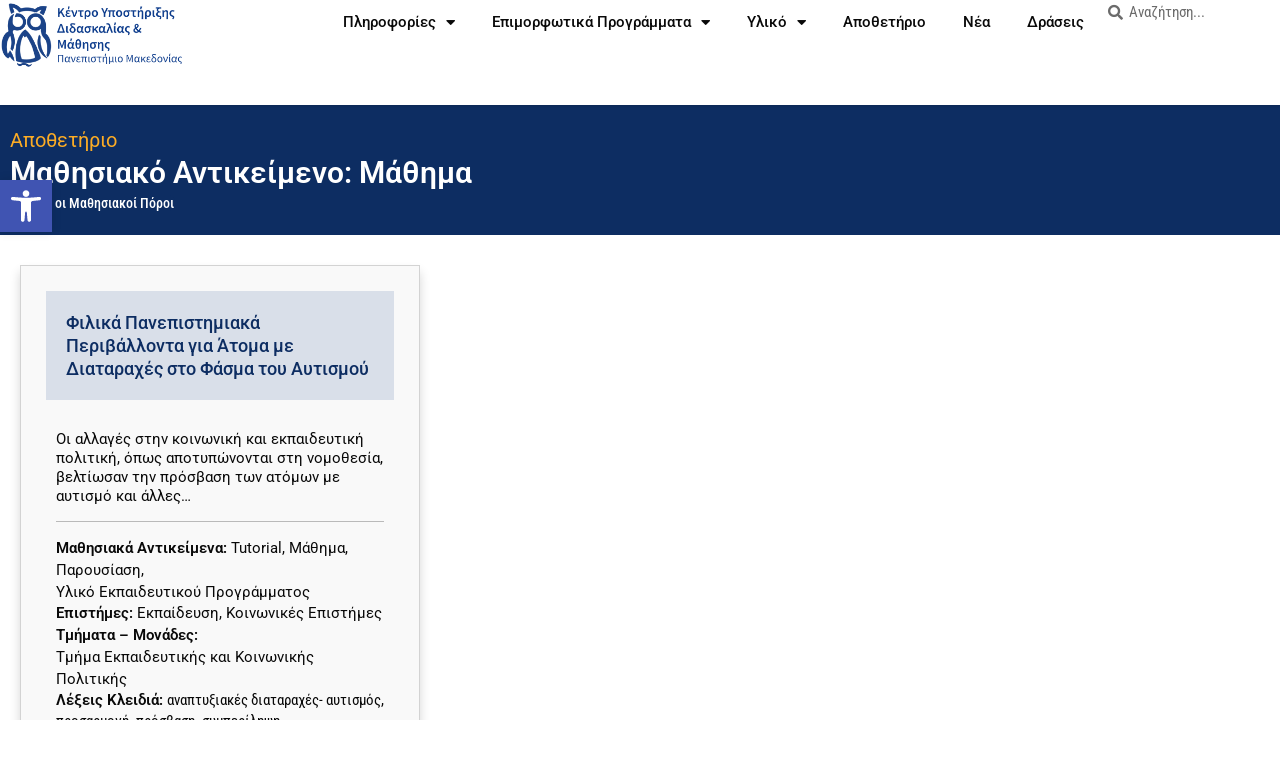

--- FILE ---
content_type: text/css
request_url: https://ctl.uom.gr/wp-content/uploads/elementor/css/post-6.css?ver=1768956351
body_size: 6676
content:
.elementor-kit-6{--e-global-color-primary:#0D2D62;--e-global-color-secondary:#FFC666;--e-global-color-text:#090909;--e-global-color-accent:#B90F29;--e-global-color-79e2b4f:#315898;--e-global-color-4215102:#FCAC25;--e-global-color-4ca151f:#0A1F44;--e-global-typography-primary-font-family:"Roboto";--e-global-typography-primary-font-size:30px;--e-global-typography-primary-font-weight:600;--e-global-typography-primary-line-height:1.3em;--e-global-typography-secondary-font-family:"Roboto";--e-global-typography-secondary-font-size:25px;--e-global-typography-secondary-font-weight:400;--e-global-typography-text-font-family:"Roboto";--e-global-typography-text-font-size:15px;--e-global-typography-text-font-weight:400;--e-global-typography-accent-font-family:"Roboto Condensed";--e-global-typography-accent-font-size:14px;--e-global-typography-accent-font-weight:500;--e-global-typography-3726d19-font-family:"Roboto";--e-global-typography-3726d19-font-size:15px;--e-global-typography-3726d19-font-weight:400;--e-global-typography-3726d19-line-height:1.2em;color:var( --e-global-color-text );font-family:"Roboto", Sans-serif;font-size:15px;font-weight:400;line-height:1.5em;}.elementor-kit-6 button:hover,.elementor-kit-6 button:focus,.elementor-kit-6 input[type="button"]:hover,.elementor-kit-6 input[type="button"]:focus,.elementor-kit-6 input[type="submit"]:hover,.elementor-kit-6 input[type="submit"]:focus,.elementor-kit-6 .elementor-button:hover,.elementor-kit-6 .elementor-button:focus{background-color:var( --e-global-color-primary );color:#FFFFFF;}.elementor-kit-6 e-page-transition{background-color:#FFBC7D;}.elementor-kit-6 p{margin-block-end:1.4em;}.elementor-kit-6 a{color:var( --e-global-color-accent );}.elementor-kit-6 a:hover{color:var( --e-global-color-primary );}.elementor-kit-6 h5{color:var( --e-global-color-primary );}.elementor-kit-6 h6{color:var( --e-global-color-text );font-family:"Roboto", Sans-serif;font-size:22px;font-weight:500;line-height:2em;}.elementor-kit-6 button,.elementor-kit-6 input[type="button"],.elementor-kit-6 input[type="submit"],.elementor-kit-6 .elementor-button{font-family:var( --e-global-typography-accent-font-family ), Sans-serif;font-size:var( --e-global-typography-accent-font-size );font-weight:var( --e-global-typography-accent-font-weight );color:var( --e-global-color-primary );border-style:solid;border-width:1px 1px 1px 1px;border-color:var( --e-global-color-primary );border-radius:5px 5px 5px 5px;}.elementor-section.elementor-section-boxed > .elementor-container{max-width:1300px;}.e-con{--container-max-width:1300px;}.elementor-widget:not(:last-child){margin-block-end:0px;}.elementor-element{--widgets-spacing:0px 0px;--widgets-spacing-row:0px;--widgets-spacing-column:0px;}{}h1.entry-title{display:var(--page-title-display);}.site-header .site-branding{flex-direction:column;align-items:stretch;}.site-header{padding-inline-end:0px;padding-inline-start:0px;}.site-footer .site-branding{flex-direction:column;align-items:stretch;}@media(max-width:1024px){.elementor-kit-6 button,.elementor-kit-6 input[type="button"],.elementor-kit-6 input[type="submit"],.elementor-kit-6 .elementor-button{font-size:var( --e-global-typography-accent-font-size );}.elementor-section.elementor-section-boxed > .elementor-container{max-width:1024px;}.e-con{--container-max-width:1024px;}}@media(max-width:767px){.elementor-kit-6 button,.elementor-kit-6 input[type="button"],.elementor-kit-6 input[type="submit"],.elementor-kit-6 .elementor-button{font-size:var( --e-global-typography-accent-font-size );}.elementor-section.elementor-section-boxed > .elementor-container{max-width:767px;}.e-con{--container-max-width:767px;}}/* Start custom CSS */.intsr .jet-smart-filters-search.jet-filter {
	display: flex;
	}
	
	blockquote {
  background: #f9f9f9;
  border-left: 10px solid #0d2d62;
  margin: 1.5em 10px;
  padding: 0.5em 10px;
  quotes: "201C""201D""2018""2019";
padding: 30px;
margin-top: 30px;
margin-bottom: 30px;
}
blockquote:before {
  color: #ccc;

  font-size: 4em;
  line-height: 0.1em;
  margin-right: 0.25em;
  vertical-align: -0.4em;
}
blockquote p {
  display: inline;
}

.elementor-kit-6 h6 {
  color: #fff;
  background-color: #3e63a2;
  padding: 15px;
  margin-top: 30px;
}

.account-form .wp-container-4 .jet-form-builder__fields-group.checkradio-wrap, .account-form .wp-container-7 .jet-form-builder__fields-group.checkradio-wrap, .account-form .wp-container-10 .jet-form-builder__fields-group.checkradio-wrap {
    display: block!important;
}


.account-form .jet-form-builder-row.field-type-checkbox-field .jet-form-builder__fields-group.checkradio-wrap{
    display: grid;
    grid-template-columns: repeat(3,1fr);
   
    grid-column-gap: 2rem!important;
}



.wp-container-9 .jet-form-builder-row.field-type-checkbox-field .jet-form-builder__fields-group.checkradio-wrap{
    display: grid;
    grid-template-columns: repeat(3,1fr);
   
    grid-column-gap: 2rem!important;
}

.account-edit-form .jet-form-builder__fields-group .checkradio-wrap{
    display:block!important;
}

@media only screen and (min-width: 375px) and (max-width: 425px){

.account-form .jet-form-col{
      padding-top: 15px;
}

.account-form input#upload-pdf,.account-form input#_thumb, .account-form input#program, .account-form input#poster-pdf, .account-form input#gallery{
    font-size: 12px;
}

.account-form .jet-form__fields-group.checkradio-wrap,
.wp-container-9 .jet-form-builder-row.field-type-checkbox-field .jet-form-builder__fields-group.checkradio-wrap{
    display: grid;
    grid-template-columns: repeat(2,1fr)!important;
   
    grid-column-gap: 2rem!important;
}

.account-form .wp-container-4 .jet-form-builder__fields-group.checkradio-wrap, .account-form .wp-container-7 .jet-form-builder__fields-group.checkradio-wrap, .account-form .wp-container-10 .jet-form-builder__fields-group.checkradio-wrap {
    display: block!important;
}


.account-form .jet-form-builder-row.field-type-checkbox-field .jet-form-builder__fields-group.checkradio-wrap{
    display: grid;
    grid-template-columns: repeat(2,1fr);
   
    grid-column-gap: 2rem!important;
}


.wp-block-quote img{
    top: 2px!important;
}

.elementor-element.elementor-element-46954cd.e-con-full.post-line-cont.e-con{
        color: white!important;
}

.edit-drasi-btn, .edit-art-btn, .del-art-btn{
    display:none;
}

.img-cont-articles {
    width:100%;}

}

.pojo-a11y-toolbar-overlay{
    position: relative;
    top: 80px;
}
#pojo-a11y-toolbar.pojo-a11y-toolbar-left .pojo-a11y-toolbar-toggle {
   top: 80px;
}/* End custom CSS */

--- FILE ---
content_type: text/css
request_url: https://ctl.uom.gr/wp-content/uploads/elementor/css/post-130.css?ver=1768956351
body_size: 16555
content:
.elementor-130 .elementor-element.elementor-element-1cee2fe{--display:flex;--min-height:105px;--flex-direction:row;--container-widget-width:calc( ( 1 - var( --container-widget-flex-grow ) ) * 100% );--container-widget-height:100%;--container-widget-flex-grow:1;--container-widget-align-self:stretch;--flex-wrap-mobile:wrap;--align-items:stretch;--gap:10px 10px;--row-gap:10px;--column-gap:10px;border-style:solid;--border-style:solid;border-width:0px 0px 0px 0px;--border-top-width:0px;--border-right-width:0px;--border-bottom-width:0px;--border-left-width:0px;border-color:#E7E7E7;--border-color:#E7E7E7;box-shadow:0px 0px 4px 0px rgba(0, 0, 0, 0.27);--padding-top:0%;--padding-bottom:0%;--padding-left:0%;--padding-right:0%;--z-index:99;}.elementor-130 .elementor-element.elementor-element-1cee2fe:not(.elementor-motion-effects-element-type-background), .elementor-130 .elementor-element.elementor-element-1cee2fe > .elementor-motion-effects-container > .elementor-motion-effects-layer{background-color:#FFFFFF;}.elementor-130 .elementor-element.elementor-element-da64015{--display:flex;--justify-content:center;--gap:5px 5px;--row-gap:5px;--column-gap:5px;--padding-top:0px;--padding-bottom:0px;--padding-left:0px;--padding-right:0px;}.elementor-130 .elementor-element.elementor-element-da64015.e-con{--flex-grow:0;--flex-shrink:0;}.elementor-widget-image .widget-image-caption{color:var( --e-global-color-text );font-family:var( --e-global-typography-text-font-family ), Sans-serif;font-size:var( --e-global-typography-text-font-size );font-weight:var( --e-global-typography-text-font-weight );line-height:var( --e-global-typography-text-line-height );}.elementor-130 .elementor-element.elementor-element-f0ae9c9{text-align:center;}.elementor-130 .elementor-element.elementor-element-f0ae9c9 img{width:100%;}.elementor-widget-heading .elementor-heading-title{font-family:var( --e-global-typography-primary-font-family ), Sans-serif;font-size:var( --e-global-typography-primary-font-size );font-weight:var( --e-global-typography-primary-font-weight );line-height:var( --e-global-typography-primary-line-height );color:var( --e-global-color-primary );}.elementor-130 .elementor-element.elementor-element-18cbd1d{text-align:center;}.elementor-130 .elementor-element.elementor-element-18cbd1d .elementor-heading-title{font-family:"Roboto", Sans-serif;font-size:11px;font-weight:400;letter-spacing:0.6px;color:var( --e-global-color-text );}.elementor-130 .elementor-element.elementor-element-d368102{--display:flex;--justify-content:center;--padding-top:0px;--padding-bottom:0px;--padding-left:0px;--padding-right:0px;}.elementor-widget-nav-menu .elementor-nav-menu .elementor-item{font-family:var( --e-global-typography-primary-font-family ), Sans-serif;font-size:var( --e-global-typography-primary-font-size );font-weight:var( --e-global-typography-primary-font-weight );line-height:var( --e-global-typography-primary-line-height );}.elementor-widget-nav-menu .elementor-nav-menu--main .elementor-item{color:var( --e-global-color-text );fill:var( --e-global-color-text );}.elementor-widget-nav-menu .elementor-nav-menu--main .elementor-item:hover,
					.elementor-widget-nav-menu .elementor-nav-menu--main .elementor-item.elementor-item-active,
					.elementor-widget-nav-menu .elementor-nav-menu--main .elementor-item.highlighted,
					.elementor-widget-nav-menu .elementor-nav-menu--main .elementor-item:focus{color:var( --e-global-color-accent );fill:var( --e-global-color-accent );}.elementor-widget-nav-menu .elementor-nav-menu--main:not(.e--pointer-framed) .elementor-item:before,
					.elementor-widget-nav-menu .elementor-nav-menu--main:not(.e--pointer-framed) .elementor-item:after{background-color:var( --e-global-color-accent );}.elementor-widget-nav-menu .e--pointer-framed .elementor-item:before,
					.elementor-widget-nav-menu .e--pointer-framed .elementor-item:after{border-color:var( --e-global-color-accent );}.elementor-widget-nav-menu{--e-nav-menu-divider-color:var( --e-global-color-text );}.elementor-widget-nav-menu .elementor-nav-menu--dropdown .elementor-item, .elementor-widget-nav-menu .elementor-nav-menu--dropdown  .elementor-sub-item{font-family:var( --e-global-typography-accent-font-family ), Sans-serif;font-size:var( --e-global-typography-accent-font-size );font-weight:var( --e-global-typography-accent-font-weight );}.elementor-130 .elementor-element.elementor-element-38e7545{z-index:9999;--e-nav-menu-horizontal-menu-item-margin:calc( 5px / 2 );--nav-menu-icon-size:20px;}.elementor-130 .elementor-element.elementor-element-38e7545 .elementor-menu-toggle{margin-left:auto;background-color:#FFFFFF;}.elementor-130 .elementor-element.elementor-element-38e7545 .elementor-nav-menu .elementor-item{font-family:"Roboto", Sans-serif;font-size:15px;font-weight:500;}.elementor-130 .elementor-element.elementor-element-38e7545 .elementor-nav-menu--main .elementor-item:hover,
					.elementor-130 .elementor-element.elementor-element-38e7545 .elementor-nav-menu--main .elementor-item.elementor-item-active,
					.elementor-130 .elementor-element.elementor-element-38e7545 .elementor-nav-menu--main .elementor-item.highlighted,
					.elementor-130 .elementor-element.elementor-element-38e7545 .elementor-nav-menu--main .elementor-item:focus{color:var( --e-global-color-accent );fill:var( --e-global-color-accent );}.elementor-130 .elementor-element.elementor-element-38e7545 .elementor-nav-menu--main .elementor-item.elementor-item-active{color:var( --e-global-color-accent );}.elementor-130 .elementor-element.elementor-element-38e7545 .elementor-nav-menu--main .elementor-item{padding-left:16px;padding-right:16px;}.elementor-130 .elementor-element.elementor-element-38e7545 .elementor-nav-menu--main:not(.elementor-nav-menu--layout-horizontal) .elementor-nav-menu > li:not(:last-child){margin-bottom:5px;}.elementor-130 .elementor-element.elementor-element-38e7545 .elementor-nav-menu--dropdown a, .elementor-130 .elementor-element.elementor-element-38e7545 .elementor-menu-toggle{color:#E9EDF4;fill:#E9EDF4;}.elementor-130 .elementor-element.elementor-element-38e7545 .elementor-nav-menu--dropdown{background-color:var( --e-global-color-primary );}.elementor-130 .elementor-element.elementor-element-38e7545 .elementor-nav-menu--dropdown a:hover,
					.elementor-130 .elementor-element.elementor-element-38e7545 .elementor-nav-menu--dropdown a:focus,
					.elementor-130 .elementor-element.elementor-element-38e7545 .elementor-nav-menu--dropdown a.elementor-item-active,
					.elementor-130 .elementor-element.elementor-element-38e7545 .elementor-nav-menu--dropdown a.highlighted,
					.elementor-130 .elementor-element.elementor-element-38e7545 .elementor-menu-toggle:hover,
					.elementor-130 .elementor-element.elementor-element-38e7545 .elementor-menu-toggle:focus{color:#F0F0F0;}.elementor-130 .elementor-element.elementor-element-38e7545 .elementor-nav-menu--dropdown a:hover,
					.elementor-130 .elementor-element.elementor-element-38e7545 .elementor-nav-menu--dropdown a:focus,
					.elementor-130 .elementor-element.elementor-element-38e7545 .elementor-nav-menu--dropdown a.elementor-item-active,
					.elementor-130 .elementor-element.elementor-element-38e7545 .elementor-nav-menu--dropdown a.highlighted{background-color:var( --e-global-color-79e2b4f );}.elementor-130 .elementor-element.elementor-element-38e7545 .elementor-nav-menu--dropdown a.elementor-item-active{color:#9E9E9E;}.elementor-130 .elementor-element.elementor-element-38e7545 .elementor-nav-menu--dropdown .elementor-item, .elementor-130 .elementor-element.elementor-element-38e7545 .elementor-nav-menu--dropdown  .elementor-sub-item{font-family:"Roboto Condensed", Sans-serif;font-size:14px;font-weight:600;}.elementor-130 .elementor-element.elementor-element-38e7545 .elementor-nav-menu--main .elementor-nav-menu--dropdown, .elementor-130 .elementor-element.elementor-element-38e7545 .elementor-nav-menu__container.elementor-nav-menu--dropdown{box-shadow:0px 2px 4px 0px rgba(0, 0, 0, 0.27);}.elementor-130 .elementor-element.elementor-element-38e7545 .elementor-nav-menu--dropdown li:not(:last-child){border-style:solid;border-color:#E9EDF487;border-bottom-width:1px;}.elementor-130 .elementor-element.elementor-element-38e7545 div.elementor-menu-toggle{color:var( --e-global-color-primary );}.elementor-130 .elementor-element.elementor-element-38e7545 div.elementor-menu-toggle svg{fill:var( --e-global-color-primary );}.elementor-130 .elementor-element.elementor-element-38e7545 div.elementor-menu-toggle:hover, .elementor-130 .elementor-element.elementor-element-38e7545 div.elementor-menu-toggle:focus{color:#000000;}.elementor-130 .elementor-element.elementor-element-38e7545 div.elementor-menu-toggle:hover svg, .elementor-130 .elementor-element.elementor-element-38e7545 div.elementor-menu-toggle:focus svg{fill:#000000;}.elementor-130 .elementor-element.elementor-element-7a8625f{--display:flex;--justify-content:center;--padding-top:0px;--padding-bottom:0px;--padding-left:0px;--padding-right:0px;}.elementor-widget-search-form input[type="search"].elementor-search-form__input{font-family:var( --e-global-typography-text-font-family ), Sans-serif;font-size:var( --e-global-typography-text-font-size );font-weight:var( --e-global-typography-text-font-weight );line-height:var( --e-global-typography-text-line-height );}.elementor-widget-search-form .elementor-search-form__input,
					.elementor-widget-search-form .elementor-search-form__icon,
					.elementor-widget-search-form .elementor-lightbox .dialog-lightbox-close-button,
					.elementor-widget-search-form .elementor-lightbox .dialog-lightbox-close-button:hover,
					.elementor-widget-search-form.elementor-search-form--skin-full_screen input[type="search"].elementor-search-form__input{color:var( --e-global-color-text );fill:var( --e-global-color-text );}.elementor-widget-search-form .elementor-search-form__submit{font-family:var( --e-global-typography-text-font-family ), Sans-serif;font-size:var( --e-global-typography-text-font-size );font-weight:var( --e-global-typography-text-font-weight );line-height:var( --e-global-typography-text-line-height );background-color:var( --e-global-color-secondary );}.elementor-130 .elementor-element.elementor-element-1d524e1 .elementor-search-form__container{min-height:20px;}.elementor-130 .elementor-element.elementor-element-1d524e1 .elementor-search-form__submit{min-width:20px;}body:not(.rtl) .elementor-130 .elementor-element.elementor-element-1d524e1 .elementor-search-form__icon{padding-left:calc(20px / 3);}body.rtl .elementor-130 .elementor-element.elementor-element-1d524e1 .elementor-search-form__icon{padding-right:calc(20px / 3);}.elementor-130 .elementor-element.elementor-element-1d524e1 .elementor-search-form__input, .elementor-130 .elementor-element.elementor-element-1d524e1.elementor-search-form--button-type-text .elementor-search-form__submit{padding-left:calc(20px / 3);padding-right:calc(20px / 3);}.elementor-130 .elementor-element.elementor-element-1d524e1 input[type="search"].elementor-search-form__input{font-family:"Roboto Condensed", Sans-serif;font-size:15px;font-weight:400;}.elementor-130 .elementor-element.elementor-element-1d524e1:not(.elementor-search-form--skin-full_screen) .elementor-search-form__container{background-color:#FFFFFF;border-width:1px 1px 1px 1px;border-radius:3px;}.elementor-130 .elementor-element.elementor-element-1d524e1.elementor-search-form--skin-full_screen input[type="search"].elementor-search-form__input{background-color:#FFFFFF;border-width:1px 1px 1px 1px;border-radius:3px;}.elementor-130 .elementor-element.elementor-element-1d524e1:not(.elementor-search-form--skin-full_screen) .elementor-search-form--focus .elementor-search-form__container{border-color:var( --e-global-color-4215102 );}.elementor-130 .elementor-element.elementor-element-1d524e1.elementor-search-form--skin-full_screen input[type="search"].elementor-search-form__input:focus{border-color:var( --e-global-color-4215102 );}.elementor-theme-builder-content-area{height:400px;}.elementor-location-header:before, .elementor-location-footer:before{content:"";display:table;clear:both;}@media(max-width:1024px){.elementor-130 .elementor-element.elementor-element-1cee2fe{border-width:0px 0px 0px 0px;--border-top-width:0px;--border-right-width:0px;--border-bottom-width:0px;--border-left-width:0px;--padding-top:0px;--padding-bottom:0px;--padding-left:5px;--padding-right:5px;}.elementor-widget-image .widget-image-caption{font-size:var( --e-global-typography-text-font-size );line-height:var( --e-global-typography-text-line-height );}.elementor-widget-heading .elementor-heading-title{font-size:var( --e-global-typography-primary-font-size );line-height:var( --e-global-typography-primary-line-height );}.elementor-widget-nav-menu .elementor-nav-menu .elementor-item{font-size:var( --e-global-typography-primary-font-size );line-height:var( --e-global-typography-primary-line-height );}.elementor-widget-nav-menu .elementor-nav-menu--dropdown .elementor-item, .elementor-widget-nav-menu .elementor-nav-menu--dropdown  .elementor-sub-item{font-size:var( --e-global-typography-accent-font-size );}.elementor-130 .elementor-element.elementor-element-38e7545{--e-nav-menu-horizontal-menu-item-margin:calc( 0px / 2 );--nav-menu-icon-size:30px;}.elementor-130 .elementor-element.elementor-element-38e7545 .elementor-nav-menu--main:not(.elementor-nav-menu--layout-horizontal) .elementor-nav-menu > li:not(:last-child){margin-bottom:0px;}.elementor-widget-search-form input[type="search"].elementor-search-form__input{font-size:var( --e-global-typography-text-font-size );line-height:var( --e-global-typography-text-line-height );}.elementor-widget-search-form .elementor-search-form__submit{font-size:var( --e-global-typography-text-font-size );line-height:var( --e-global-typography-text-line-height );}}@media(max-width:767px){.elementor-130 .elementor-element.elementor-element-1cee2fe{border-width:0px 0px 1px 0px;--border-top-width:0px;--border-right-width:0px;--border-bottom-width:1px;--border-left-width:0px;}.elementor-130 .elementor-element.elementor-element-da64015{--width:46%;}.elementor-widget-image .widget-image-caption{font-size:var( --e-global-typography-text-font-size );line-height:var( --e-global-typography-text-line-height );}.elementor-widget-heading .elementor-heading-title{font-size:var( --e-global-typography-primary-font-size );line-height:var( --e-global-typography-primary-line-height );}.elementor-130 .elementor-element.elementor-element-18cbd1d{text-align:center;}.elementor-130 .elementor-element.elementor-element-d368102{--width:50%;}.elementor-widget-nav-menu .elementor-nav-menu .elementor-item{font-size:var( --e-global-typography-primary-font-size );line-height:var( --e-global-typography-primary-line-height );}.elementor-widget-nav-menu .elementor-nav-menu--dropdown .elementor-item, .elementor-widget-nav-menu .elementor-nav-menu--dropdown  .elementor-sub-item{font-size:var( --e-global-typography-accent-font-size );}.elementor-130 .elementor-element.elementor-element-38e7545 .elementor-nav-menu--dropdown a{padding-top:22px;padding-bottom:22px;}.elementor-130 .elementor-element.elementor-element-7a8625f{--width:100%;--justify-content:center;--align-items:stretch;--container-widget-width:calc( ( 1 - var( --container-widget-flex-grow ) ) * 100% );--margin-top:0px;--margin-bottom:0px;--margin-left:0px;--margin-right:0px;--z-index:0;}.elementor-widget-search-form input[type="search"].elementor-search-form__input{font-size:var( --e-global-typography-text-font-size );line-height:var( --e-global-typography-text-line-height );}.elementor-widget-search-form .elementor-search-form__submit{font-size:var( --e-global-typography-text-font-size );line-height:var( --e-global-typography-text-line-height );}.elementor-130 .elementor-element.elementor-element-1d524e1{width:100%;max-width:100%;z-index:-1;}.elementor-130 .elementor-element.elementor-element-1d524e1 input[type="search"].elementor-search-form__input{font-size:13px;}}@media(min-width:768px){.elementor-130 .elementor-element.elementor-element-da64015{--width:14.354%;}.elementor-130 .elementor-element.elementor-element-d368102{--width:76.333%;}.elementor-130 .elementor-element.elementor-element-7a8625f{--width:15%;}}@media(max-width:1024px) and (min-width:768px){.elementor-130 .elementor-element.elementor-element-da64015{--width:50%;}.elementor-130 .elementor-element.elementor-element-d368102{--width:40%;}.elementor-130 .elementor-element.elementor-element-7a8625f{--width:30%;}}

--- FILE ---
content_type: text/css
request_url: https://ctl.uom.gr/wp-content/uploads/elementor/css/post-227.css?ver=1768956351
body_size: 19740
content:
.elementor-227 .elementor-element.elementor-element-060ac04{--display:flex;--flex-direction:row;--container-widget-width:calc( ( 1 - var( --container-widget-flex-grow ) ) * 100% );--container-widget-height:100%;--container-widget-flex-grow:1;--container-widget-align-self:stretch;--flex-wrap-mobile:wrap;--align-items:stretch;--gap:30px 30px;--row-gap:30px;--column-gap:30px;--overflow:hidden;--padding-top:3em;--padding-bottom:2em;--padding-left:0em;--padding-right:0em;}.elementor-227 .elementor-element.elementor-element-060ac04:not(.elementor-motion-effects-element-type-background), .elementor-227 .elementor-element.elementor-element-060ac04 > .elementor-motion-effects-container > .elementor-motion-effects-layer{background-color:#F9F9F9;}.elementor-227 .elementor-element.elementor-element-bfb9b83{--display:flex;}.elementor-227 .elementor-element.elementor-element-bfb9b83.e-con{--flex-grow:0;--flex-shrink:0;}.elementor-widget-image .widget-image-caption{color:var( --e-global-color-text );font-family:var( --e-global-typography-text-font-family ), Sans-serif;font-size:var( --e-global-typography-text-font-size );font-weight:var( --e-global-typography-text-font-weight );line-height:var( --e-global-typography-text-line-height );}.elementor-227 .elementor-element.elementor-element-152f78e{text-align:center;}.elementor-227 .elementor-element.elementor-element-152f78e img{width:45%;}.elementor-widget-heading .elementor-heading-title{font-family:var( --e-global-typography-primary-font-family ), Sans-serif;font-size:var( --e-global-typography-primary-font-size );font-weight:var( --e-global-typography-primary-font-weight );line-height:var( --e-global-typography-primary-line-height );color:var( --e-global-color-primary );}.elementor-227 .elementor-element.elementor-element-1c675e3 > .elementor-widget-container{margin:8px 0px 0px 0px;}.elementor-227 .elementor-element.elementor-element-1c675e3{text-align:center;}.elementor-227 .elementor-element.elementor-element-1c675e3 .elementor-heading-title{font-family:"Roboto", Sans-serif;font-size:11px;font-weight:400;letter-spacing:0.6px;color:var( --e-global-color-text );}.elementor-227 .elementor-element.elementor-element-5bda7dd{--grid-template-columns:repeat(0, auto);--icon-size:15px;--grid-column-gap:5px;--grid-row-gap:0px;}.elementor-227 .elementor-element.elementor-element-5bda7dd .elementor-widget-container{text-align:left;}.elementor-227 .elementor-element.elementor-element-5bda7dd > .elementor-widget-container{margin:13px 0px 0px 0px;}.elementor-227 .elementor-element.elementor-element-5bda7dd.elementor-element{--align-self:center;}.elementor-227 .elementor-element.elementor-element-5bda7dd .elementor-social-icon{background-color:var( --e-global-color-primary );--icon-padding:0.5em;}.elementor-227 .elementor-element.elementor-element-5bda7dd .elementor-social-icon:hover{background-color:var( --e-global-color-primary );}.elementor-227 .elementor-element.elementor-element-5bda7dd .elementor-social-icon:hover i{color:var( --e-global-color-accent );}.elementor-227 .elementor-element.elementor-element-5bda7dd .elementor-social-icon:hover svg{fill:var( --e-global-color-accent );}.elementor-227 .elementor-element.elementor-element-66fee9e{--display:flex;border-style:solid;--border-style:solid;border-width:0px 2px 0px 0px;--border-top-width:0px;--border-right-width:2px;--border-bottom-width:0px;--border-left-width:0px;border-color:#F3F3F3;--border-color:#F3F3F3;}.elementor-227 .elementor-element.elementor-element-66fee9e.e-con{--flex-grow:0;--flex-shrink:0;}.elementor-227 .elementor-element.elementor-element-699d7c2{text-align:start;}.elementor-227 .elementor-element.elementor-element-699d7c2 .elementor-heading-title{font-family:"Roboto", Sans-serif;font-size:20px;font-weight:600;line-height:1.3em;}.elementor-widget-icon-list .elementor-icon-list-item:not(:last-child):after{border-color:var( --e-global-color-text );}.elementor-widget-icon-list .elementor-icon-list-icon i{color:var( --e-global-color-primary );}.elementor-widget-icon-list .elementor-icon-list-icon svg{fill:var( --e-global-color-primary );}.elementor-widget-icon-list .elementor-icon-list-item > .elementor-icon-list-text, .elementor-widget-icon-list .elementor-icon-list-item > a{font-family:var( --e-global-typography-text-font-family ), Sans-serif;font-size:var( --e-global-typography-text-font-size );font-weight:var( --e-global-typography-text-font-weight );line-height:var( --e-global-typography-text-line-height );}.elementor-widget-icon-list .elementor-icon-list-text{color:var( --e-global-color-secondary );}.elementor-227 .elementor-element.elementor-element-1c12fe9 > .elementor-widget-container{margin:15px 0px 0px 0px;}.elementor-227 .elementor-element.elementor-element-1c12fe9 .elementor-icon-list-items:not(.elementor-inline-items) .elementor-icon-list-item:not(:last-child){padding-block-end:calc(10px/2);}.elementor-227 .elementor-element.elementor-element-1c12fe9 .elementor-icon-list-items:not(.elementor-inline-items) .elementor-icon-list-item:not(:first-child){margin-block-start:calc(10px/2);}.elementor-227 .elementor-element.elementor-element-1c12fe9 .elementor-icon-list-items.elementor-inline-items .elementor-icon-list-item{margin-inline:calc(10px/2);}.elementor-227 .elementor-element.elementor-element-1c12fe9 .elementor-icon-list-items.elementor-inline-items{margin-inline:calc(-10px/2);}.elementor-227 .elementor-element.elementor-element-1c12fe9 .elementor-icon-list-items.elementor-inline-items .elementor-icon-list-item:after{inset-inline-end:calc(-10px/2);}.elementor-227 .elementor-element.elementor-element-1c12fe9 .elementor-icon-list-icon i{transition:color 0.3s;}.elementor-227 .elementor-element.elementor-element-1c12fe9 .elementor-icon-list-icon svg{transition:fill 0.3s;}.elementor-227 .elementor-element.elementor-element-1c12fe9{--e-icon-list-icon-size:14px;--icon-vertical-offset:0px;}.elementor-227 .elementor-element.elementor-element-1c12fe9 .elementor-icon-list-text{color:var( --e-global-color-primary );transition:color 0.3s;}.elementor-227 .elementor-element.elementor-element-1c12fe9 .elementor-icon-list-item:hover .elementor-icon-list-text{color:var( --e-global-color-accent );}.elementor-227 .elementor-element.elementor-element-b63abdf > .elementor-widget-container{margin:15px 0px 0px 0px;}.elementor-227 .elementor-element.elementor-element-b63abdf .elementor-icon-list-items:not(.elementor-inline-items) .elementor-icon-list-item:not(:last-child){padding-block-end:calc(10px/2);}.elementor-227 .elementor-element.elementor-element-b63abdf .elementor-icon-list-items:not(.elementor-inline-items) .elementor-icon-list-item:not(:first-child){margin-block-start:calc(10px/2);}.elementor-227 .elementor-element.elementor-element-b63abdf .elementor-icon-list-items.elementor-inline-items .elementor-icon-list-item{margin-inline:calc(10px/2);}.elementor-227 .elementor-element.elementor-element-b63abdf .elementor-icon-list-items.elementor-inline-items{margin-inline:calc(-10px/2);}.elementor-227 .elementor-element.elementor-element-b63abdf .elementor-icon-list-items.elementor-inline-items .elementor-icon-list-item:after{inset-inline-end:calc(-10px/2);}.elementor-227 .elementor-element.elementor-element-b63abdf .elementor-icon-list-icon i{transition:color 0.3s;}.elementor-227 .elementor-element.elementor-element-b63abdf .elementor-icon-list-icon svg{transition:fill 0.3s;}.elementor-227 .elementor-element.elementor-element-b63abdf{--e-icon-list-icon-size:14px;--icon-vertical-offset:0px;}.elementor-227 .elementor-element.elementor-element-b63abdf .elementor-icon-list-text{color:var( --e-global-color-primary );transition:color 0.3s;}.elementor-227 .elementor-element.elementor-element-b63abdf .elementor-icon-list-item:hover .elementor-icon-list-text{color:var( --e-global-color-accent );}.elementor-227 .elementor-element.elementor-element-8672b1c{--display:flex;}.elementor-227 .elementor-element.elementor-element-19e4ff6{text-align:start;}.elementor-227 .elementor-element.elementor-element-19e4ff6 .elementor-heading-title{font-family:"Roboto", Sans-serif;font-size:20px;font-weight:600;line-height:1.3em;}.elementor-227 .elementor-element.elementor-element-809469a > .elementor-widget-container{margin:15px 0px 0px 0px;}.elementor-227 .elementor-element.elementor-element-809469a .elementor-icon-list-items:not(.elementor-inline-items) .elementor-icon-list-item:not(:last-child){padding-block-end:calc(10px/2);}.elementor-227 .elementor-element.elementor-element-809469a .elementor-icon-list-items:not(.elementor-inline-items) .elementor-icon-list-item:not(:first-child){margin-block-start:calc(10px/2);}.elementor-227 .elementor-element.elementor-element-809469a .elementor-icon-list-items.elementor-inline-items .elementor-icon-list-item{margin-inline:calc(10px/2);}.elementor-227 .elementor-element.elementor-element-809469a .elementor-icon-list-items.elementor-inline-items{margin-inline:calc(-10px/2);}.elementor-227 .elementor-element.elementor-element-809469a .elementor-icon-list-items.elementor-inline-items .elementor-icon-list-item:after{inset-inline-end:calc(-10px/2);}.elementor-227 .elementor-element.elementor-element-809469a .elementor-icon-list-icon i{color:var( --e-global-color-accent );transition:color 0.3s;}.elementor-227 .elementor-element.elementor-element-809469a .elementor-icon-list-icon svg{fill:var( --e-global-color-accent );transition:fill 0.3s;}.elementor-227 .elementor-element.elementor-element-809469a{--e-icon-list-icon-size:14px;--icon-vertical-offset:0px;}.elementor-227 .elementor-element.elementor-element-809469a .elementor-icon-list-text{color:var( --e-global-color-primary );transition:color 0.3s;}.elementor-227 .elementor-element.elementor-element-66bccd3{--display:flex;--flex-direction:column;--container-widget-width:100%;--container-widget-height:initial;--container-widget-flex-grow:0;--container-widget-align-self:initial;--flex-wrap-mobile:wrap;}.elementor-227 .elementor-element.elementor-element-66bccd3:not(.elementor-motion-effects-element-type-background), .elementor-227 .elementor-element.elementor-element-66bccd3 > .elementor-motion-effects-container > .elementor-motion-effects-layer{background-color:#F9F9F9;}.elementor-widget-text-editor{font-family:var( --e-global-typography-text-font-family ), Sans-serif;font-size:var( --e-global-typography-text-font-size );font-weight:var( --e-global-typography-text-font-weight );line-height:var( --e-global-typography-text-line-height );color:var( --e-global-color-text );}.elementor-widget-text-editor.elementor-drop-cap-view-stacked .elementor-drop-cap{background-color:var( --e-global-color-primary );}.elementor-widget-text-editor.elementor-drop-cap-view-framed .elementor-drop-cap, .elementor-widget-text-editor.elementor-drop-cap-view-default .elementor-drop-cap{color:var( --e-global-color-primary );border-color:var( --e-global-color-primary );}.elementor-227 .elementor-element.elementor-element-0900b92 > .elementor-widget-container{margin:5px 0px 0px 0px;padding:0% 10% 0% 10%;}.elementor-227 .elementor-element.elementor-element-0900b92.elementor-element{--align-self:center;}.elementor-227 .elementor-element.elementor-element-0900b92{font-family:var( --e-global-typography-accent-font-family ), Sans-serif;font-size:var( --e-global-typography-accent-font-size );font-weight:var( --e-global-typography-accent-font-weight );}.elementor-227 .elementor-element.elementor-element-090746b{text-align:center;}.elementor-227 .elementor-element.elementor-element-090746b img{width:40%;}.elementor-227 .elementor-element.elementor-element-71caad8{--display:flex;--flex-direction:row;--container-widget-width:calc( ( 1 - var( --container-widget-flex-grow ) ) * 100% );--container-widget-height:100%;--container-widget-flex-grow:1;--container-widget-align-self:stretch;--flex-wrap-mobile:wrap;--justify-content:center;--align-items:center;--gap:10px 10px;--row-gap:10px;--column-gap:10px;--padding-top:0em;--padding-bottom:0em;--padding-left:0em;--padding-right:0em;}.elementor-227 .elementor-element.elementor-element-71caad8:not(.elementor-motion-effects-element-type-background), .elementor-227 .elementor-element.elementor-element-71caad8 > .elementor-motion-effects-container > .elementor-motion-effects-layer{background-color:var( --e-global-color-primary );}.elementor-227 .elementor-element.elementor-element-f64da61{--display:flex;}.elementor-227 .elementor-element.elementor-element-7d2443c{text-align:start;}.elementor-227 .elementor-element.elementor-element-7d2443c .elementor-heading-title{font-family:var( --e-global-typography-accent-font-family ), Sans-serif;font-size:var( --e-global-typography-accent-font-size );font-weight:var( --e-global-typography-accent-font-weight );color:#FFFFFF;}.elementor-227 .elementor-element.elementor-element-c84701f{--display:flex;--flex-direction:row;--container-widget-width:initial;--container-widget-height:100%;--container-widget-flex-grow:1;--container-widget-align-self:stretch;--flex-wrap-mobile:wrap;}.elementor-227 .elementor-element.elementor-element-64987d0{width:auto;max-width:auto;text-align:end;}.elementor-227 .elementor-element.elementor-element-64987d0 > .elementor-widget-container{margin:0px 2px 0px 0px;}.elementor-227 .elementor-element.elementor-element-64987d0.elementor-element{--align-self:center;--flex-grow:1;--flex-shrink:0;}.elementor-227 .elementor-element.elementor-element-64987d0 .elementor-heading-title{font-family:var( --e-global-typography-accent-font-family ), Sans-serif;font-size:var( --e-global-typography-accent-font-size );font-weight:var( --e-global-typography-accent-font-weight );color:#FFFFFF;}.elementor-227 .elementor-element.elementor-element-ed61b10{width:var( --container-widget-width, 80px );max-width:80px;--container-widget-width:80px;--container-widget-flex-grow:0;text-align:end;}.elementor-227 .elementor-element.elementor-element-ed61b10.elementor-element{--align-self:flex-end;}.elementor-227 .elementor-element.elementor-element-ed61b10 img{width:100%;max-width:100%;}.elementor-theme-builder-content-area{height:400px;}.elementor-location-header:before, .elementor-location-footer:before{content:"";display:table;clear:both;}@media(max-width:1024px){.elementor-widget-image .widget-image-caption{font-size:var( --e-global-typography-text-font-size );line-height:var( --e-global-typography-text-line-height );}.elementor-widget-heading .elementor-heading-title{font-size:var( --e-global-typography-primary-font-size );line-height:var( --e-global-typography-primary-line-height );}.elementor-widget-icon-list .elementor-icon-list-item > .elementor-icon-list-text, .elementor-widget-icon-list .elementor-icon-list-item > a{font-size:var( --e-global-typography-text-font-size );line-height:var( --e-global-typography-text-line-height );}.elementor-widget-text-editor{font-size:var( --e-global-typography-text-font-size );line-height:var( --e-global-typography-text-line-height );}.elementor-227 .elementor-element.elementor-element-0900b92{font-size:var( --e-global-typography-accent-font-size );}.elementor-227 .elementor-element.elementor-element-7d2443c .elementor-heading-title{font-size:var( --e-global-typography-accent-font-size );}.elementor-227 .elementor-element.elementor-element-64987d0 .elementor-heading-title{font-size:var( --e-global-typography-accent-font-size );}}@media(min-width:768px){.elementor-227 .elementor-element.elementor-element-bfb9b83{--width:38.015%;}.elementor-227 .elementor-element.elementor-element-66fee9e{--width:23.172%;}.elementor-227 .elementor-element.elementor-element-8672b1c{--width:30%;}}@media(max-width:1024px) and (min-width:768px){.elementor-227 .elementor-element.elementor-element-bfb9b83{--width:40%;}.elementor-227 .elementor-element.elementor-element-66fee9e{--width:25%;}.elementor-227 .elementor-element.elementor-element-8672b1c{--width:30%;}}@media(max-width:767px){.elementor-227 .elementor-element.elementor-element-060ac04{--gap:10px 10px;--row-gap:10px;--column-gap:10px;--padding-top:2em;--padding-bottom:2em;--padding-left:0em;--padding-right:0em;}.elementor-227 .elementor-element.elementor-element-bfb9b83{--gap:20px 20px;--row-gap:20px;--column-gap:20px;}.elementor-widget-image .widget-image-caption{font-size:var( --e-global-typography-text-font-size );line-height:var( --e-global-typography-text-line-height );}.elementor-227 .elementor-element.elementor-element-152f78e{text-align:center;}.elementor-widget-heading .elementor-heading-title{font-size:var( --e-global-typography-primary-font-size );line-height:var( --e-global-typography-primary-line-height );}.elementor-227 .elementor-element.elementor-element-1c675e3 > .elementor-widget-container{margin:0px 0px 0px 0px;padding:0px 0px 0px 0px;}.elementor-227 .elementor-element.elementor-element-5bda7dd .elementor-widget-container{text-align:center;}.elementor-227 .elementor-element.elementor-element-66fee9e{--gap:20px 20px;--row-gap:20px;--column-gap:20px;border-width:2px 0px 2px 0px;--border-top-width:2px;--border-right-width:0px;--border-bottom-width:2px;--border-left-width:0px;}.elementor-227 .elementor-element.elementor-element-699d7c2{text-align:center;}.elementor-widget-icon-list .elementor-icon-list-item > .elementor-icon-list-text, .elementor-widget-icon-list .elementor-icon-list-item > a{font-size:var( --e-global-typography-text-font-size );line-height:var( --e-global-typography-text-line-height );}.elementor-227 .elementor-element.elementor-element-8672b1c{--gap:20px 20px;--row-gap:20px;--column-gap:20px;}.elementor-227 .elementor-element.elementor-element-19e4ff6{text-align:center;}.elementor-widget-text-editor{font-size:var( --e-global-typography-text-font-size );line-height:var( --e-global-typography-text-line-height );}.elementor-227 .elementor-element.elementor-element-0900b92{font-size:var( --e-global-typography-accent-font-size );}.elementor-227 .elementor-element.elementor-element-090746b{text-align:center;}.elementor-227 .elementor-element.elementor-element-71caad8{--flex-direction:row;--container-widget-width:initial;--container-widget-height:100%;--container-widget-flex-grow:1;--container-widget-align-self:stretch;--flex-wrap-mobile:wrap;--gap:0px 0px;--row-gap:0px;--column-gap:0px;--flex-wrap:nowrap;}.elementor-227 .elementor-element.elementor-element-7d2443c{text-align:center;}.elementor-227 .elementor-element.elementor-element-7d2443c .elementor-heading-title{font-size:var( --e-global-typography-accent-font-size );}.elementor-227 .elementor-element.elementor-element-c84701f{--flex-direction:row;--container-widget-width:calc( ( 1 - var( --container-widget-flex-grow ) ) * 100% );--container-widget-height:100%;--container-widget-flex-grow:1;--container-widget-align-self:stretch;--flex-wrap-mobile:wrap;--justify-content:center;--align-items:stretch;--gap:0px 0px;--row-gap:0px;--column-gap:0px;--flex-wrap:nowrap;--margin-top:0px;--margin-bottom:0px;--margin-left:0px;--margin-right:0px;}.elementor-227 .elementor-element.elementor-element-c84701f.e-con{--align-self:center;}.elementor-227 .elementor-element.elementor-element-64987d0{width:auto;max-width:auto;text-align:end;}.elementor-227 .elementor-element.elementor-element-64987d0.elementor-element{--order:-99999 /* order start hack */;--flex-grow:0;--flex-shrink:0;}.elementor-227 .elementor-element.elementor-element-64987d0 .elementor-heading-title{font-size:var( --e-global-typography-accent-font-size );}.elementor-227 .elementor-element.elementor-element-ed61b10 > .elementor-widget-container{padding:0px 0px 0px 0px;}.elementor-227 .elementor-element.elementor-element-ed61b10.elementor-element{--align-self:center;--order:-99999 /* order start hack */;}.elementor-227 .elementor-element.elementor-element-ed61b10{text-align:center;}}

--- FILE ---
content_type: text/css
request_url: https://ctl.uom.gr/wp-content/uploads/elementor/css/post-2016.css?ver=1768961809
body_size: 5533
content:
.elementor-2016 .elementor-element.elementor-element-637c526{--display:flex;--min-height:130px;--flex-direction:column;--container-widget-width:100%;--container-widget-height:initial;--container-widget-flex-grow:0;--container-widget-align-self:initial;--flex-wrap-mobile:wrap;--justify-content:center;--gap:10px 10px;--row-gap:10px;--column-gap:10px;--margin-top:0px;--margin-bottom:0px;--margin-left:0px;--margin-right:0px;}.elementor-2016 .elementor-element.elementor-element-637c526:not(.elementor-motion-effects-element-type-background), .elementor-2016 .elementor-element.elementor-element-637c526 > .elementor-motion-effects-container > .elementor-motion-effects-layer{background-color:var( --e-global-color-primary );}.elementor-widget-heading .elementor-heading-title{font-family:var( --e-global-typography-primary-font-family ), Sans-serif;font-size:var( --e-global-typography-primary-font-size );font-weight:var( --e-global-typography-primary-font-weight );line-height:var( --e-global-typography-primary-line-height );color:var( --e-global-color-primary );}.elementor-2016 .elementor-element.elementor-element-1604b9f .elementor-heading-title{font-family:"Roboto", Sans-serif;font-size:20px;font-weight:400;color:var( --e-global-color-4215102 );}.elementor-widget-theme-archive-title .elementor-heading-title{font-family:var( --e-global-typography-primary-font-family ), Sans-serif;font-size:var( --e-global-typography-primary-font-size );font-weight:var( --e-global-typography-primary-font-weight );line-height:var( --e-global-typography-primary-line-height );color:var( --e-global-color-primary );}.elementor-2016 .elementor-element.elementor-element-60eefef > .elementor-widget-container{margin:0px 0px 0px 0px;}.elementor-2016 .elementor-element.elementor-element-60eefef{text-align:start;}.elementor-2016 .elementor-element.elementor-element-60eefef .elementor-heading-title{color:#FFFFFF;}.elementor-widget-button .elementor-button{background-color:var( --e-global-color-accent );font-family:var( --e-global-typography-accent-font-family ), Sans-serif;font-size:var( --e-global-typography-accent-font-size );font-weight:var( --e-global-typography-accent-font-weight );}.elementor-2016 .elementor-element.elementor-element-05b5adb .elementor-button{background-color:var( --e-global-color-primary );fill:#FFFFFF;color:#FFFFFF;padding:0px 0px 0px 0px;}.elementor-2016 .elementor-element.elementor-element-05b5adb .elementor-button-content-wrapper{flex-direction:row;}.elementor-2016 .elementor-element.elementor-element-05b5adb .elementor-button:hover, .elementor-2016 .elementor-element.elementor-element-05b5adb .elementor-button:focus{color:var( --e-global-color-accent );}.elementor-2016 .elementor-element.elementor-element-05b5adb .elementor-button:hover svg, .elementor-2016 .elementor-element.elementor-element-05b5adb .elementor-button:focus svg{fill:var( --e-global-color-accent );}.elementor-2016 .elementor-element.elementor-element-61e437e{--display:flex;--flex-direction:row;--container-widget-width:initial;--container-widget-height:100%;--container-widget-flex-grow:1;--container-widget-align-self:stretch;--flex-wrap-mobile:wrap;--gap:30px 30px;--row-gap:30px;--column-gap:30px;}.elementor-2016 .elementor-element.elementor-element-8f2b122{--display:flex;}.elementor-2016 .elementor-element.elementor-element-8095f13 > .elementor-widget-container > .jet-listing-grid > .jet-listing-grid__items{--columns:3;}.elementor-2016 .elementor-element.elementor-element-ddd43c3 .elementor-button{background-color:#FFFFFF;}.elementor-2016 .elementor-element.elementor-element-ddd43c3 .elementor-button:hover, .elementor-2016 .elementor-element.elementor-element-ddd43c3 .elementor-button:focus{color:var( --e-global-color-accent );border-color:var( --e-global-color-accent );}.elementor-2016 .elementor-element.elementor-element-ddd43c3 .elementor-button:hover svg, .elementor-2016 .elementor-element.elementor-element-ddd43c3 .elementor-button:focus svg{fill:var( --e-global-color-accent );}@media(max-width:1024px){.elementor-widget-heading .elementor-heading-title{font-size:var( --e-global-typography-primary-font-size );line-height:var( --e-global-typography-primary-line-height );}.elementor-widget-theme-archive-title .elementor-heading-title{font-size:var( --e-global-typography-primary-font-size );line-height:var( --e-global-typography-primary-line-height );}.elementor-widget-button .elementor-button{font-size:var( --e-global-typography-accent-font-size );}.elementor-2016 .elementor-element.elementor-element-8095f13 > .elementor-widget-container > .jet-listing-grid > .jet-listing-grid__items{--columns:2;}}@media(max-width:767px){.elementor-widget-heading .elementor-heading-title{font-size:var( --e-global-typography-primary-font-size );line-height:var( --e-global-typography-primary-line-height );}.elementor-widget-theme-archive-title .elementor-heading-title{font-size:var( --e-global-typography-primary-font-size );line-height:var( --e-global-typography-primary-line-height );}.elementor-widget-button .elementor-button{font-size:var( --e-global-typography-accent-font-size );}.elementor-2016 .elementor-element.elementor-element-8f2b122{--flex-direction:row;--container-widget-width:initial;--container-widget-height:100%;--container-widget-flex-grow:1;--container-widget-align-self:stretch;--flex-wrap-mobile:wrap;--justify-content:center;}.elementor-2016 .elementor-element.elementor-element-8095f13 > .elementor-widget-container > .jet-listing-grid > .jet-listing-grid__items{--columns:1;}}

--- FILE ---
content_type: text/css
request_url: https://ctl.uom.gr/wp-content/uploads/elementor/css/post-748.css?ver=1768961809
body_size: 13879
content:
.elementor-748 .elementor-element.elementor-element-4f325e1{--display:flex;--justify-content:flex-start;border-style:solid;--border-style:solid;border-width:1px 1px 1px 1px;--border-top-width:1px;--border-right-width:1px;--border-bottom-width:1px;--border-left-width:1px;border-color:#D3D3D3;--border-color:#D3D3D3;box-shadow:0px 7px 10px 0px rgba(0, 0, 0, 0.16);--padding-top:25px;--padding-bottom:25px;--padding-left:25px;--padding-right:25px;}.elementor-748 .elementor-element.elementor-element-4f325e1:not(.elementor-motion-effects-element-type-background), .elementor-748 .elementor-element.elementor-element-4f325e1 > .elementor-motion-effects-container > .elementor-motion-effects-layer{background-color:#F9F9F9;}.elementor-748 .elementor-element.elementor-element-e8bf86e{--display:flex;--min-height:82px;--justify-content:center;--margin-top:0px;--margin-bottom:20px;--margin-left:0px;--margin-right:0px;--padding-top:20px;--padding-bottom:20px;--padding-left:20px;--padding-right:20px;}.elementor-748 .elementor-element.elementor-element-e8bf86e:not(.elementor-motion-effects-element-type-background), .elementor-748 .elementor-element.elementor-element-e8bf86e > .elementor-motion-effects-container > .elementor-motion-effects-layer{background-color:#D9DFE9;}.elementor-widget-heading .elementor-heading-title{font-family:var( --e-global-typography-primary-font-family ), Sans-serif;font-size:var( --e-global-typography-primary-font-size );font-weight:var( --e-global-typography-primary-font-weight );line-height:var( --e-global-typography-primary-line-height );color:var( --e-global-color-primary );}.elementor-748 .elementor-element.elementor-element-964d4a1 > .elementor-widget-container{margin:0px 0px 0px 0px;}.elementor-748 .elementor-element.elementor-element-964d4a1 .elementor-heading-title{font-family:"Roboto", Sans-serif;font-size:18px;font-weight:500;}.elementor-748 .elementor-element.elementor-element-ffc4fdc{--display:flex;}.elementor-widget-text-editor{font-family:var( --e-global-typography-text-font-family ), Sans-serif;font-size:var( --e-global-typography-text-font-size );font-weight:var( --e-global-typography-text-font-weight );line-height:var( --e-global-typography-text-line-height );color:var( --e-global-color-text );}.elementor-widget-text-editor.elementor-drop-cap-view-stacked .elementor-drop-cap{background-color:var( --e-global-color-primary );}.elementor-widget-text-editor.elementor-drop-cap-view-framed .elementor-drop-cap, .elementor-widget-text-editor.elementor-drop-cap-view-default .elementor-drop-cap{color:var( --e-global-color-primary );border-color:var( --e-global-color-primary );}.elementor-748 .elementor-element.elementor-element-2bae4a3{font-family:"Roboto", Sans-serif;font-size:15px;font-weight:400;line-height:1.3em;}.elementor-widget-divider{--divider-color:var( --e-global-color-secondary );}.elementor-widget-divider .elementor-divider__text{color:var( --e-global-color-secondary );font-family:var( --e-global-typography-secondary-font-family ), Sans-serif;font-size:var( --e-global-typography-secondary-font-size );font-weight:var( --e-global-typography-secondary-font-weight );}.elementor-widget-divider.elementor-view-stacked .elementor-icon{background-color:var( --e-global-color-secondary );}.elementor-widget-divider.elementor-view-framed .elementor-icon, .elementor-widget-divider.elementor-view-default .elementor-icon{color:var( --e-global-color-secondary );border-color:var( --e-global-color-secondary );}.elementor-widget-divider.elementor-view-framed .elementor-icon, .elementor-widget-divider.elementor-view-default .elementor-icon svg{fill:var( --e-global-color-secondary );}.elementor-748 .elementor-element.elementor-element-9bc8577{--divider-border-style:solid;--divider-color:#BABABA;--divider-border-width:1px;}.elementor-748 .elementor-element.elementor-element-9bc8577 .elementor-divider-separator{width:100%;}.elementor-748 .elementor-element.elementor-element-9bc8577 .elementor-divider{padding-block-start:15px;padding-block-end:15px;}.elementor-748 .elementor-element.elementor-element-08303b7 .jet-listing-dynamic-terms{text-align:left;}.elementor-748 .elementor-element.elementor-element-08303b7 .jet-listing-dynamic-terms__link{font-family:var( --e-global-typography-3726d19-font-family ), Sans-serif;font-size:var( --e-global-typography-3726d19-font-size );font-weight:var( --e-global-typography-3726d19-font-weight );line-height:var( --e-global-typography-3726d19-line-height );color:var( --e-global-color-text );padding:0px 0px 0px 0px;margin:0px 0px 0px 0px;}.elementor-748 .elementor-element.elementor-element-08303b7 .jet-listing-dynamic-terms__link:hover{color:var( --e-global-color-text );}.elementor-748 .elementor-element.elementor-element-08303b7 .jet-listing-dynamic-terms__prefix{font-weight:600;color:var( --e-global-color-text );}.elementor-748 .elementor-element.elementor-element-fc8f091 .jet-listing-dynamic-terms{text-align:left;}.elementor-748 .elementor-element.elementor-element-fc8f091 .jet-listing-dynamic-terms__link{font-family:var( --e-global-typography-3726d19-font-family ), Sans-serif;font-size:var( --e-global-typography-3726d19-font-size );font-weight:var( --e-global-typography-3726d19-font-weight );line-height:var( --e-global-typography-3726d19-line-height );color:var( --e-global-color-text );padding:0px 0px 0px 0px;margin:0px 0px 0px 0px;}.elementor-748 .elementor-element.elementor-element-fc8f091 .jet-listing-dynamic-terms__link:hover{color:var( --e-global-color-text );}.elementor-748 .elementor-element.elementor-element-fc8f091 .jet-listing-dynamic-terms__prefix{font-weight:600;color:var( --e-global-color-text );}.elementor-748 .elementor-element.elementor-element-5b74922 .jet-listing-dynamic-terms{text-align:left;}.elementor-748 .elementor-element.elementor-element-5b74922 .jet-listing-dynamic-terms__link{color:var( --e-global-color-text );}.elementor-748 .elementor-element.elementor-element-5b74922 .jet-listing-dynamic-terms__link:hover{color:var( --e-global-color-text );}.elementor-748 .elementor-element.elementor-element-5b74922 .jet-listing-dynamic-terms__prefix{font-weight:600;color:var( --e-global-color-text );}.elementor-748 .elementor-element.elementor-element-0edc54c .jet-listing-dynamic-terms{text-align:left;}.elementor-748 .elementor-element.elementor-element-0edc54c .jet-listing-dynamic-terms__link{font-family:"Roboto Condensed", Sans-serif;font-size:15px;font-weight:400;line-height:1.2em;color:var( --e-global-color-text );padding:-1px 0px 0px 0px;margin:-1px 0px 0px 0px;}.elementor-748 .elementor-element.elementor-element-0edc54c .jet-listing-dynamic-terms__link:hover{color:var( --e-global-color-text );}.elementor-748 .elementor-element.elementor-element-0edc54c .jet-listing-dynamic-terms__prefix{font-weight:600;color:var( --e-global-color-text );}.elementor-748 .elementor-element.elementor-element-c1eca9b .jet-listing-dynamic-field__content{font-family:var( --e-global-typography-3726d19-font-family ), Sans-serif;font-size:var( --e-global-typography-3726d19-font-size );font-weight:var( --e-global-typography-3726d19-font-weight );line-height:var( --e-global-typography-3726d19-line-height );text-align:left;}.elementor-748 .elementor-element.elementor-element-c1eca9b .jet-listing-dynamic-field .jet-listing-dynamic-field__inline-wrap{width:auto;}.elementor-748 .elementor-element.elementor-element-c1eca9b .jet-listing-dynamic-field .jet-listing-dynamic-field__content{width:auto;}.elementor-748 .elementor-element.elementor-element-c1eca9b .jet-listing-dynamic-field{justify-content:flex-start;}.elementor-748 .elementor-element.elementor-element-4995ecb .jet-listing-dynamic-field .jet-listing-dynamic-field__inline-wrap{width:auto;}.elementor-748 .elementor-element.elementor-element-4995ecb .jet-listing-dynamic-field .jet-listing-dynamic-field__content{width:auto;}.elementor-748 .elementor-element.elementor-element-4995ecb .jet-listing-dynamic-field{justify-content:flex-start;}.elementor-748 .elementor-element.elementor-element-4995ecb .jet-listing-dynamic-field__content{text-align:left;}.elementor-748 .elementor-element.elementor-element-6792eff .elementor-heading-title{font-family:"Roboto", Sans-serif;font-size:15px;font-weight:600;color:var( --e-global-color-text );}.elementor-748 .elementor-element.elementor-element-35ba850{--display:flex;--padding-top:0px;--padding-bottom:0px;--padding-left:0px;--padding-right:0px;}.elementor-748 .elementor-element.elementor-element-617215f > .elementor-widget-container > .jet-listing-grid > .jet-listing-grid__items{--columns:1;}:is( .elementor-748 .elementor-element.elementor-element-617215f > .elementor-widget-container > .jet-listing-grid > .jet-listing-grid__items, .elementor-748 .elementor-element.elementor-element-617215f > .elementor-widget-container > .jet-listing-grid > .jet-listing-grid__slider > .jet-listing-grid__items > .slick-list > .slick-track, .elementor-748 .elementor-element.elementor-element-617215f > .elementor-widget-container > .jet-listing-grid > .jet-listing-grid__scroll-slider > .jet-listing-grid__items ) > .jet-listing-grid__item{padding-left:calc(2px / 2);padding-right:calc(2px / 2);padding-top:calc(5px / 2);padding-bottom:calc(5px / 2);}:is( .elementor-748 .elementor-element.elementor-element-617215f > .elementor-widget-container > .jet-listing-grid, .elementor-748 .elementor-element.elementor-element-617215f > .elementor-widget-container > .jet-listing-grid > .jet-listing-grid__slider, .elementor-748 .elementor-element.elementor-element-617215f > .elementor-widget-container > .jet-listing-grid > .jet-listing-grid__scroll-slider ) > .jet-listing-grid__items{margin-left:calc( 2px / -2);margin-right:calc( 2px / -2);width:calc(100% + 2px);}:is( .elementor-748 .elementor-element.elementor-element-617215f > .elementor-widget-container > .jet-listing-grid, .elementor-748 .elementor-element.elementor-element-617215f > .elementor-widget-container > .jet-listing-grid > .jet-listing-grid__slider, .elementor-748 .elementor-element.elementor-element-617215f > .elementor-widget-container > .jet-listing-grid > .jet-listing-grid__scroll-slider ) > .jet-listing-grid__items.grid-collapse-gap{margin-top:calc( 5px / -2);margin-bottom:calc( 5px / -2);}@media(max-width:1024px){.elementor-widget-heading .elementor-heading-title{font-size:var( --e-global-typography-primary-font-size );line-height:var( --e-global-typography-primary-line-height );}.elementor-widget-text-editor{font-size:var( --e-global-typography-text-font-size );line-height:var( --e-global-typography-text-line-height );}.elementor-widget-divider .elementor-divider__text{font-size:var( --e-global-typography-secondary-font-size );}.elementor-748 .elementor-element.elementor-element-08303b7 .jet-listing-dynamic-terms__link{font-size:var( --e-global-typography-3726d19-font-size );line-height:var( --e-global-typography-3726d19-line-height );}.elementor-748 .elementor-element.elementor-element-fc8f091 .jet-listing-dynamic-terms__link{font-size:var( --e-global-typography-3726d19-font-size );line-height:var( --e-global-typography-3726d19-line-height );}.elementor-748 .elementor-element.elementor-element-c1eca9b .jet-listing-dynamic-field__content{font-size:var( --e-global-typography-3726d19-font-size );line-height:var( --e-global-typography-3726d19-line-height );}.elementor-748 .elementor-element.elementor-element-35ba850{--padding-top:0px;--padding-bottom:0px;--padding-left:0px;--padding-right:0px;}}@media(max-width:767px){.elementor-748 .elementor-element.elementor-element-4f325e1{--width:100%;--padding-top:10px;--padding-bottom:10px;--padding-left:10px;--padding-right:10px;}.elementor-widget-heading .elementor-heading-title{font-size:var( --e-global-typography-primary-font-size );line-height:var( --e-global-typography-primary-line-height );}.elementor-748 .elementor-element.elementor-element-ffc4fdc{--flex-direction:column;--container-widget-width:calc( ( 1 - var( --container-widget-flex-grow ) ) * 100% );--container-widget-height:initial;--container-widget-flex-grow:0;--container-widget-align-self:initial;--flex-wrap-mobile:wrap;--justify-content:flex-start;--align-items:flex-start;}.elementor-widget-text-editor{font-size:var( --e-global-typography-text-font-size );line-height:var( --e-global-typography-text-line-height );}.elementor-widget-divider .elementor-divider__text{font-size:var( --e-global-typography-secondary-font-size );}.elementor-748 .elementor-element.elementor-element-08303b7 .jet-listing-dynamic-terms__link{font-size:var( --e-global-typography-3726d19-font-size );line-height:var( --e-global-typography-3726d19-line-height );}.elementor-748 .elementor-element.elementor-element-fc8f091 .jet-listing-dynamic-terms__link{font-size:var( --e-global-typography-3726d19-font-size );line-height:var( --e-global-typography-3726d19-line-height );}.elementor-748 .elementor-element.elementor-element-c1eca9b .jet-listing-dynamic-field__content{font-size:var( --e-global-typography-3726d19-font-size );line-height:var( --e-global-typography-3726d19-line-height );}.elementor-748 .elementor-element.elementor-element-617215f{width:var( --container-widget-width, 100% );max-width:100%;--container-widget-width:100%;--container-widget-flex-grow:0;}.elementor-748 .elementor-element.elementor-element-617215f.elementor-element{--align-self:flex-start;}}/* Start custom CSS for jet-listing-dynamic-field, class: .elementor-element-c1eca9b */.jet-listing-dynamic-field__content {
  display: contents;
  max-width: 100%;
}/* End custom CSS */
/* Start custom CSS for container, class: .elementor-element-4f325e1 */.elementor-748 .elementor-element.elementor-element-0edc54c .jet-listing-dynamic-terms {
  text-align: left;
  line-height: 1.4;
}
.elementor-748 .elementor-element.elementor-element-fc8f091 .jet-listing-dynamic-terms {
  text-align: left;
  line-height: 1.4;
}/* End custom CSS */

--- FILE ---
content_type: text/css
request_url: https://ctl.uom.gr/wp-content/uploads/elementor/css/post-1650.css?ver=1768961809
body_size: 1567
content:
.elementor-1650 .elementor-element.elementor-element-221b532{--display:flex;--padding-top:0px;--padding-bottom:0px;--padding-left:0px;--padding-right:0px;}.elementor-1650 .elementor-element.elementor-element-5518282 .jet-listing-dynamic-field__content{font-family:var( --e-global-typography-3726d19-font-family ), Sans-serif;font-size:var( --e-global-typography-3726d19-font-size );font-weight:var( --e-global-typography-3726d19-font-weight );line-height:var( --e-global-typography-3726d19-line-height );text-align:left;}.elementor-1650 .elementor-element.elementor-element-5518282 .jet-listing-dynamic-field .jet-listing-dynamic-field__inline-wrap{width:auto;}.elementor-1650 .elementor-element.elementor-element-5518282 .jet-listing-dynamic-field .jet-listing-dynamic-field__content{width:auto;}.elementor-1650 .elementor-element.elementor-element-5518282 .jet-listing-dynamic-field{justify-content:flex-start;}@media(max-width:1024px){.elementor-1650 .elementor-element.elementor-element-5518282 .jet-listing-dynamic-field__content{font-size:var( --e-global-typography-3726d19-font-size );line-height:var( --e-global-typography-3726d19-line-height );}}@media(max-width:767px){.elementor-1650 .elementor-element.elementor-element-221b532{--align-items:flex-start;--container-widget-width:calc( ( 1 - var( --container-widget-flex-grow ) ) * 100% );}.elementor-1650 .elementor-element.elementor-element-5518282 .jet-listing-dynamic-field__content{font-size:var( --e-global-typography-3726d19-font-size );line-height:var( --e-global-typography-3726d19-line-height );}}